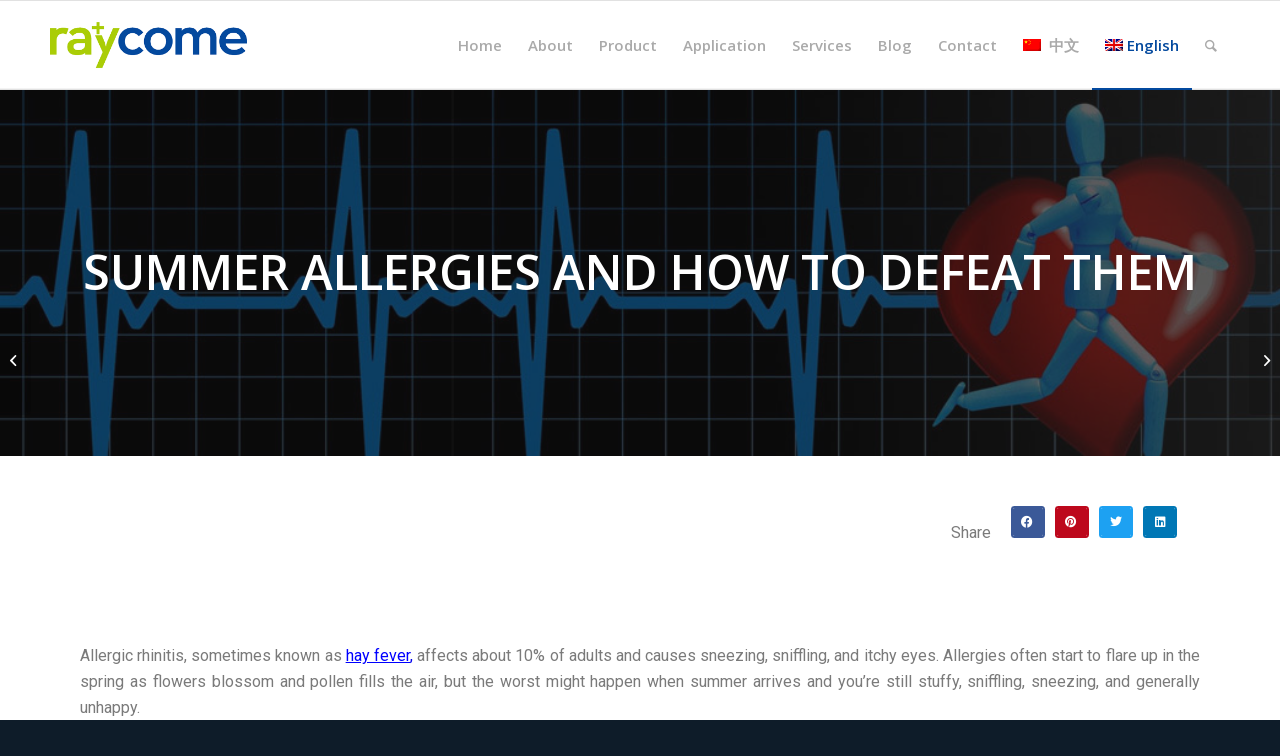

--- FILE ---
content_type: application/x-javascript
request_url: https://www.raycome.com/wp-content/plugins/elementor-pro/assets/js/60745ddf42fde6647dbc.bundle.min.js
body_size: 7592
content:
/*! elementor-pro - v3.17.0 - 01-11-2023 */
/*! For license information please see 60745ddf42fde6647dbc.bundle.min.js.LICENSE.txt */
(self.webpackChunkelementor_pro=self.webpackChunkelementor_pro||[]).push([[699],{1699:function(e){e.exports=function(){"use strict";const{entries:e,setPrototypeOf:t,isFrozen:n,getPrototypeOf:o,getOwnPropertyDescriptor:a}=Object;let{freeze:r,seal:i,create:l}=Object,{apply:c,construct:s}="undefined"!=typeof Reflect&&Reflect;c||(c=function apply(e,t,n){return e.apply(t,n)}),r||(r=function freeze(e){return e}),i||(i=function seal(e){return e}),s||(s=function construct(e,t){return new e(...t)});const u=unapply(Array.prototype.forEach),d=unapply(Array.prototype.pop),m=unapply(Array.prototype.push),p=unapply(String.prototype.toLowerCase),f=unapply(String.prototype.toString),h=unapply(String.prototype.match),T=unapply(String.prototype.replace),g=unapply(String.prototype.indexOf),y=unapply(String.prototype.trim),E=unapply(RegExp.prototype.test),S=unconstruct(TypeError);function unapply(e){return function(t){for(var n=arguments.length,o=new Array(n>1?n-1:0),a=1;a<n;a++)o[a-1]=arguments[a];return c(e,t,o)}}function unconstruct(e){return function(){for(var t=arguments.length,n=new Array(t),o=0;o<t;o++)n[o]=arguments[o];return s(e,n)}}function addToSet(e,o,a){var r;a=null!==(r=a)&&void 0!==r?r:p,t&&t(e,null);let i=o.length;for(;i--;){let t=o[i];if("string"==typeof t){const e=a(t);e!==t&&(n(o)||(o[i]=e),t=e)}e[t]=!0}return e}function clone(t){const n=l(null);for(const[o,a]of e(t))n[o]=a;return n}function lookupGetter(e,t){for(;null!==e;){const n=a(e,t);if(n){if(n.get)return unapply(n.get);if("function"==typeof n.value)return unapply(n.value)}e=o(e)}function fallbackValue(e){return console.warn("fallback value for",e),null}return fallbackValue}const _=r(["a","abbr","acronym","address","area","article","aside","audio","b","bdi","bdo","big","blink","blockquote","body","br","button","canvas","caption","center","cite","code","col","colgroup","content","data","datalist","dd","decorator","del","details","dfn","dialog","dir","div","dl","dt","element","em","fieldset","figcaption","figure","font","footer","form","h1","h2","h3","h4","h5","h6","head","header","hgroup","hr","html","i","img","input","ins","kbd","label","legend","li","main","map","mark","marquee","menu","menuitem","meter","nav","nobr","ol","optgroup","option","output","p","picture","pre","progress","q","rp","rt","ruby","s","samp","section","select","shadow","small","source","spacer","span","strike","strong","style","sub","summary","sup","table","tbody","td","template","textarea","tfoot","th","thead","time","tr","track","tt","u","ul","var","video","wbr"]),A=r(["svg","a","altglyph","altglyphdef","altglyphitem","animatecolor","animatemotion","animatetransform","circle","clippath","defs","desc","ellipse","filter","font","g","glyph","glyphref","hkern","image","line","lineargradient","marker","mask","metadata","mpath","path","pattern","polygon","polyline","radialgradient","rect","stop","style","switch","symbol","text","textpath","title","tref","tspan","view","vkern"]),b=r(["feBlend","feColorMatrix","feComponentTransfer","feComposite","feConvolveMatrix","feDiffuseLighting","feDisplacementMap","feDistantLight","feDropShadow","feFlood","feFuncA","feFuncB","feFuncG","feFuncR","feGaussianBlur","feImage","feMerge","feMergeNode","feMorphology","feOffset","fePointLight","feSpecularLighting","feSpotLight","feTile","feTurbulence"]),N=r(["animate","color-profile","cursor","discard","font-face","font-face-format","font-face-name","font-face-src","font-face-uri","foreignobject","hatch","hatchpath","mesh","meshgradient","meshpatch","meshrow","missing-glyph","script","set","solidcolor","unknown","use"]),R=r(["math","menclose","merror","mfenced","mfrac","mglyph","mi","mlabeledtr","mmultiscripts","mn","mo","mover","mpadded","mphantom","mroot","mrow","ms","mspace","msqrt","mstyle","msub","msup","msubsup","mtable","mtd","mtext","mtr","munder","munderover","mprescripts"]),k=r(["maction","maligngroup","malignmark","mlongdiv","mscarries","mscarry","msgroup","mstack","msline","msrow","semantics","annotation","annotation-xml","mprescripts","none"]),w=r(["#text"]),D=r(["accept","action","align","alt","autocapitalize","autocomplete","autopictureinpicture","autoplay","background","bgcolor","border","capture","cellpadding","cellspacing","checked","cite","class","clear","color","cols","colspan","controls","controlslist","coords","crossorigin","datetime","decoding","default","dir","disabled","disablepictureinpicture","disableremoteplayback","download","draggable","enctype","enterkeyhint","face","for","headers","height","hidden","high","href","hreflang","id","inputmode","integrity","ismap","kind","label","lang","list","loading","loop","low","max","maxlength","media","method","min","minlength","multiple","muted","name","nonce","noshade","novalidate","nowrap","open","optimum","pattern","placeholder","playsinline","poster","preload","pubdate","radiogroup","readonly","rel","required","rev","reversed","role","rows","rowspan","spellcheck","scope","selected","shape","size","sizes","span","srclang","start","src","srcset","step","style","summary","tabindex","title","translate","type","usemap","valign","value","width","xmlns","slot"]),C=r(["accent-height","accumulate","additive","alignment-baseline","ascent","attributename","attributetype","azimuth","basefrequency","baseline-shift","begin","bias","by","class","clip","clippathunits","clip-path","clip-rule","color","color-interpolation","color-interpolation-filters","color-profile","color-rendering","cx","cy","d","dx","dy","diffuseconstant","direction","display","divisor","dur","edgemode","elevation","end","fill","fill-opacity","fill-rule","filter","filterunits","flood-color","flood-opacity","font-family","font-size","font-size-adjust","font-stretch","font-style","font-variant","font-weight","fx","fy","g1","g2","glyph-name","glyphref","gradientunits","gradienttransform","height","href","id","image-rendering","in","in2","k","k1","k2","k3","k4","kerning","keypoints","keysplines","keytimes","lang","lengthadjust","letter-spacing","kernelmatrix","kernelunitlength","lighting-color","local","marker-end","marker-mid","marker-start","markerheight","markerunits","markerwidth","maskcontentunits","maskunits","max","mask","media","method","mode","min","name","numoctaves","offset","operator","opacity","order","orient","orientation","origin","overflow","paint-order","path","pathlength","patterncontentunits","patterntransform","patternunits","points","preservealpha","preserveaspectratio","primitiveunits","r","rx","ry","radius","refx","refy","repeatcount","repeatdur","restart","result","rotate","scale","seed","shape-rendering","specularconstant","specularexponent","spreadmethod","startoffset","stddeviation","stitchtiles","stop-color","stop-opacity","stroke-dasharray","stroke-dashoffset","stroke-linecap","stroke-linejoin","stroke-miterlimit","stroke-opacity","stroke","stroke-width","style","surfacescale","systemlanguage","tabindex","targetx","targety","transform","transform-origin","text-anchor","text-decoration","text-rendering","textlength","type","u1","u2","unicode","values","viewbox","visibility","version","vert-adv-y","vert-origin-x","vert-origin-y","width","word-spacing","wrap","writing-mode","xchannelselector","ychannelselector","x","x1","x2","xmlns","y","y1","y2","z","zoomandpan"]),L=r(["accent","accentunder","align","bevelled","close","columnsalign","columnlines","columnspan","denomalign","depth","dir","display","displaystyle","encoding","fence","frame","height","href","id","largeop","length","linethickness","lspace","lquote","mathbackground","mathcolor","mathsize","mathvariant","maxsize","minsize","movablelimits","notation","numalign","open","rowalign","rowlines","rowspacing","rowspan","rspace","rquote","scriptlevel","scriptminsize","scriptsizemultiplier","selection","separator","separators","stretchy","subscriptshift","supscriptshift","symmetric","voffset","width","xmlns"]),x=r(["xlink:href","xml:id","xlink:title","xml:space","xmlns:xlink"]),v=i(/\{\{[\w\W]*|[\w\W]*\}\}/gm),O=i(/<%[\w\W]*|[\w\W]*%>/gm),M=i(/\${[\w\W]*}/gm),I=i(/^data-[\-\w.\u00B7-\uFFFF]/),P=i(/^aria-[\-\w]+$/),U=i(/^(?:(?:(?:f|ht)tps?|mailto|tel|callto|sms|cid|xmpp):|[^a-z]|[a-z+.\-]+(?:[^a-z+.\-:]|$))/i),F=i(/^(?:\w+script|data):/i),H=i(/[\u0000-\u0020\u00A0\u1680\u180E\u2000-\u2029\u205F\u3000]/g),z=i(/^html$/i);var B=Object.freeze({__proto__:null,MUSTACHE_EXPR:v,ERB_EXPR:O,TMPLIT_EXPR:M,DATA_ATTR:I,ARIA_ATTR:P,IS_ALLOWED_URI:U,IS_SCRIPT_OR_DATA:F,ATTR_WHITESPACE:H,DOCTYPE_NAME:z});const getGlobal=()=>"undefined"==typeof window?null:window,G=function _createTrustedTypesPolicy(e,t){if("object"!=typeof e||"function"!=typeof e.createPolicy)return null;let n=null;const o="data-tt-policy-suffix";t&&t.hasAttribute(o)&&(n=t.getAttribute(o));const a="dompurify"+(n?"#"+n:"");try{return e.createPolicy(a,{createHTML:e=>e,createScriptURL:e=>e})}catch(e){return console.warn("TrustedTypes policy "+a+" could not be created."),null}};function createDOMPurify(){let t=arguments.length>0&&void 0!==arguments[0]?arguments[0]:getGlobal();const DOMPurify=e=>createDOMPurify(e);if(DOMPurify.version="3.0.3",DOMPurify.removed=[],!t||!t.document||9!==t.document.nodeType)return DOMPurify.isSupported=!1,DOMPurify;const n=t.document,o=n.currentScript;let{document:a}=t;const{DocumentFragment:i,HTMLTemplateElement:l,Node:c,Element:s,NodeFilter:v,NamedNodeMap:O=t.NamedNodeMap||t.MozNamedAttrMap,HTMLFormElement:M,DOMParser:I,trustedTypes:P}=t,F=s.prototype,H=lookupGetter(F,"cloneNode"),W=lookupGetter(F,"nextSibling"),Y=lookupGetter(F,"childNodes"),j=lookupGetter(F,"parentNode");if("function"==typeof l){const e=a.createElement("template");e.content&&e.content.ownerDocument&&(a=e.content.ownerDocument)}let q,V="";const{implementation:X,createNodeIterator:K,createDocumentFragment:$,getElementsByTagName:Z}=a,{importNode:J}=n;let Q={};DOMPurify.isSupported="function"==typeof e&&"function"==typeof j&&X&&void 0!==X.createHTMLDocument;const{MUSTACHE_EXPR:ee,ERB_EXPR:te,TMPLIT_EXPR:ne,DATA_ATTR:oe,ARIA_ATTR:ae,IS_SCRIPT_OR_DATA:re,ATTR_WHITESPACE:ie}=B;let{IS_ALLOWED_URI:le}=B,ce=null;const se=addToSet({},[..._,...A,...b,...R,...w]);let ue=null;const de=addToSet({},[...D,...C,...L,...x]);let me=Object.seal(Object.create(null,{tagNameCheck:{writable:!0,configurable:!1,enumerable:!0,value:null},attributeNameCheck:{writable:!0,configurable:!1,enumerable:!0,value:null},allowCustomizedBuiltInElements:{writable:!0,configurable:!1,enumerable:!0,value:!1}})),pe=null,fe=null,he=!0,Te=!0,ge=!1,ye=!0,Ee=!1,Se=!1,_e=!1,Ae=!1,be=!1,Ne=!1,Re=!1,ke=!0,we=!1;const De="user-content-";let Ce=!0,Le=!1,xe={},ve=null;const Oe=addToSet({},["annotation-xml","audio","colgroup","desc","foreignobject","head","iframe","math","mi","mn","mo","ms","mtext","noembed","noframes","noscript","plaintext","script","style","svg","template","thead","title","video","xmp"]);let Me=null;const Ie=addToSet({},["audio","video","img","source","image","track"]);let Pe=null;const Ue=addToSet({},["alt","class","for","id","label","name","pattern","placeholder","role","summary","title","value","style","xmlns"]),Fe="http://www.w3.org/1998/Math/MathML",He="http://www.w3.org/2000/svg",ze="http://www.w3.org/1999/xhtml";let Be=ze,Ge=!1,We=null;const Ye=addToSet({},[Fe,He,ze],f);let je;const qe=["application/xhtml+xml","text/html"],Ve="text/html";let Xe,Ke=null;const $e=a.createElement("form"),Ze=function isRegexOrFunction(e){return e instanceof RegExp||e instanceof Function},Je=function _parseConfig(e){if(!Ke||Ke!==e){if(e&&"object"==typeof e||(e={}),e=clone(e),je=je=-1===qe.indexOf(e.PARSER_MEDIA_TYPE)?Ve:e.PARSER_MEDIA_TYPE,Xe="application/xhtml+xml"===je?f:p,ce="ALLOWED_TAGS"in e?addToSet({},e.ALLOWED_TAGS,Xe):se,ue="ALLOWED_ATTR"in e?addToSet({},e.ALLOWED_ATTR,Xe):de,We="ALLOWED_NAMESPACES"in e?addToSet({},e.ALLOWED_NAMESPACES,f):Ye,Pe="ADD_URI_SAFE_ATTR"in e?addToSet(clone(Ue),e.ADD_URI_SAFE_ATTR,Xe):Ue,Me="ADD_DATA_URI_TAGS"in e?addToSet(clone(Ie),e.ADD_DATA_URI_TAGS,Xe):Ie,ve="FORBID_CONTENTS"in e?addToSet({},e.FORBID_CONTENTS,Xe):Oe,pe="FORBID_TAGS"in e?addToSet({},e.FORBID_TAGS,Xe):{},fe="FORBID_ATTR"in e?addToSet({},e.FORBID_ATTR,Xe):{},xe="USE_PROFILES"in e&&e.USE_PROFILES,he=!1!==e.ALLOW_ARIA_ATTR,Te=!1!==e.ALLOW_DATA_ATTR,ge=e.ALLOW_UNKNOWN_PROTOCOLS||!1,ye=!1!==e.ALLOW_SELF_CLOSE_IN_ATTR,Ee=e.SAFE_FOR_TEMPLATES||!1,Se=e.WHOLE_DOCUMENT||!1,be=e.RETURN_DOM||!1,Ne=e.RETURN_DOM_FRAGMENT||!1,Re=e.RETURN_TRUSTED_TYPE||!1,Ae=e.FORCE_BODY||!1,ke=!1!==e.SANITIZE_DOM,we=e.SANITIZE_NAMED_PROPS||!1,Ce=!1!==e.KEEP_CONTENT,Le=e.IN_PLACE||!1,le=e.ALLOWED_URI_REGEXP||U,Be=e.NAMESPACE||ze,me=e.CUSTOM_ELEMENT_HANDLING||{},e.CUSTOM_ELEMENT_HANDLING&&Ze(e.CUSTOM_ELEMENT_HANDLING.tagNameCheck)&&(me.tagNameCheck=e.CUSTOM_ELEMENT_HANDLING.tagNameCheck),e.CUSTOM_ELEMENT_HANDLING&&Ze(e.CUSTOM_ELEMENT_HANDLING.attributeNameCheck)&&(me.attributeNameCheck=e.CUSTOM_ELEMENT_HANDLING.attributeNameCheck),e.CUSTOM_ELEMENT_HANDLING&&"boolean"==typeof e.CUSTOM_ELEMENT_HANDLING.allowCustomizedBuiltInElements&&(me.allowCustomizedBuiltInElements=e.CUSTOM_ELEMENT_HANDLING.allowCustomizedBuiltInElements),Ee&&(Te=!1),Ne&&(be=!0),xe&&(ce=addToSet({},[...w]),ue=[],!0===xe.html&&(addToSet(ce,_),addToSet(ue,D)),!0===xe.svg&&(addToSet(ce,A),addToSet(ue,C),addToSet(ue,x)),!0===xe.svgFilters&&(addToSet(ce,b),addToSet(ue,C),addToSet(ue,x)),!0===xe.mathMl&&(addToSet(ce,R),addToSet(ue,L),addToSet(ue,x))),e.ADD_TAGS&&(ce===se&&(ce=clone(ce)),addToSet(ce,e.ADD_TAGS,Xe)),e.ADD_ATTR&&(ue===de&&(ue=clone(ue)),addToSet(ue,e.ADD_ATTR,Xe)),e.ADD_URI_SAFE_ATTR&&addToSet(Pe,e.ADD_URI_SAFE_ATTR,Xe),e.FORBID_CONTENTS&&(ve===Oe&&(ve=clone(ve)),addToSet(ve,e.FORBID_CONTENTS,Xe)),Ce&&(ce["#text"]=!0),Se&&addToSet(ce,["html","head","body"]),ce.table&&(addToSet(ce,["tbody"]),delete pe.tbody),e.TRUSTED_TYPES_POLICY){if("function"!=typeof e.TRUSTED_TYPES_POLICY.createHTML)throw S('TRUSTED_TYPES_POLICY configuration option must provide a "createHTML" hook.');if("function"!=typeof e.TRUSTED_TYPES_POLICY.createScriptURL)throw S('TRUSTED_TYPES_POLICY configuration option must provide a "createScriptURL" hook.');q=e.TRUSTED_TYPES_POLICY,V=q.createHTML("")}else void 0===q&&(q=G(P,o)),null!==q&&"string"==typeof V&&(V=q.createHTML(""));r&&r(e),Ke=e}},Qe=addToSet({},["mi","mo","mn","ms","mtext"]),et=addToSet({},["foreignobject","desc","title","annotation-xml"]),tt=addToSet({},["title","style","font","a","script"]),nt=addToSet({},A);addToSet(nt,b),addToSet(nt,N);const ot=addToSet({},R);addToSet(ot,k);const at=function _checkValidNamespace(e){let t=j(e);t&&t.tagName||(t={namespaceURI:Be,tagName:"template"});const n=p(e.tagName),o=p(t.tagName);return!!We[e.namespaceURI]&&(e.namespaceURI===He?t.namespaceURI===ze?"svg"===n:t.namespaceURI===Fe?"svg"===n&&("annotation-xml"===o||Qe[o]):Boolean(nt[n]):e.namespaceURI===Fe?t.namespaceURI===ze?"math"===n:t.namespaceURI===He?"math"===n&&et[o]:Boolean(ot[n]):e.namespaceURI===ze?!(t.namespaceURI===He&&!et[o])&&!(t.namespaceURI===Fe&&!Qe[o])&&!ot[n]&&(tt[n]||!nt[n]):!("application/xhtml+xml"!==je||!We[e.namespaceURI]))},rt=function _forceRemove(e){m(DOMPurify.removed,{element:e});try{e.parentNode.removeChild(e)}catch(t){e.remove()}},it=function _removeAttribute(e,t){try{m(DOMPurify.removed,{attribute:t.getAttributeNode(e),from:t})}catch(e){m(DOMPurify.removed,{attribute:null,from:t})}if(t.removeAttribute(e),"is"===e&&!ue[e])if(be||Ne)try{rt(t)}catch(e){}else try{t.setAttribute(e,"")}catch(e){}},lt=function _initDocument(e){let t,n;if(Ae)e="<remove></remove>"+e;else{const t=h(e,/^[\r\n\t ]+/);n=t&&t[0]}"application/xhtml+xml"===je&&Be===ze&&(e='<html xmlns="http://www.w3.org/1999/xhtml"><head></head><body>'+e+"</body></html>");const o=q?q.createHTML(e):e;if(Be===ze)try{t=(new I).parseFromString(o,je)}catch(e){}if(!t||!t.documentElement){t=X.createDocument(Be,"template",null);try{t.documentElement.innerHTML=Ge?V:o}catch(e){}}const r=t.body||t.documentElement;return e&&n&&r.insertBefore(a.createTextNode(n),r.childNodes[0]||null),Be===ze?Z.call(t,Se?"html":"body")[0]:Se?t.documentElement:r},ct=function _createIterator(e){return K.call(e.ownerDocument||e,e,v.SHOW_ELEMENT|v.SHOW_COMMENT|v.SHOW_TEXT,null,!1)},st=function _isClobbered(e){return e instanceof M&&("string"!=typeof e.nodeName||"string"!=typeof e.textContent||"function"!=typeof e.removeChild||!(e.attributes instanceof O)||"function"!=typeof e.removeAttribute||"function"!=typeof e.setAttribute||"string"!=typeof e.namespaceURI||"function"!=typeof e.insertBefore||"function"!=typeof e.hasChildNodes)},ut=function _isNode(e){return"object"==typeof c?e instanceof c:e&&"object"==typeof e&&"number"==typeof e.nodeType&&"string"==typeof e.nodeName},dt=function _executeHook(e,t,n){Q[e]&&u(Q[e],(e=>{e.call(DOMPurify,t,n,Ke)}))},mt=function _sanitizeElements(e){let t;if(dt("beforeSanitizeElements",e,null),st(e))return rt(e),!0;const n=Xe(e.nodeName);if(dt("uponSanitizeElement",e,{tagName:n,allowedTags:ce}),e.hasChildNodes()&&!ut(e.firstElementChild)&&(!ut(e.content)||!ut(e.content.firstElementChild))&&E(/<[/\w]/g,e.innerHTML)&&E(/<[/\w]/g,e.textContent))return rt(e),!0;if(!ce[n]||pe[n]){if(!pe[n]&&ft(n)){if(me.tagNameCheck instanceof RegExp&&E(me.tagNameCheck,n))return!1;if(me.tagNameCheck instanceof Function&&me.tagNameCheck(n))return!1}if(Ce&&!ve[n]){const t=j(e)||e.parentNode,n=Y(e)||e.childNodes;if(n&&t)for(let o=n.length-1;o>=0;--o)t.insertBefore(H(n[o],!0),W(e))}return rt(e),!0}return e instanceof s&&!at(e)?(rt(e),!0):"noscript"!==n&&"noembed"!==n||!E(/<\/no(script|embed)/i,e.innerHTML)?(Ee&&3===e.nodeType&&(t=e.textContent,t=T(t,ee," "),t=T(t,te," "),t=T(t,ne," "),e.textContent!==t&&(m(DOMPurify.removed,{element:e.cloneNode()}),e.textContent=t)),dt("afterSanitizeElements",e,null),!1):(rt(e),!0)},pt=function _isValidAttribute(e,t,n){if(ke&&("id"===t||"name"===t)&&(n in a||n in $e))return!1;if(Te&&!fe[t]&&E(oe,t));else if(he&&E(ae,t));else if(!ue[t]||fe[t]){if(!(ft(e)&&(me.tagNameCheck instanceof RegExp&&E(me.tagNameCheck,e)||me.tagNameCheck instanceof Function&&me.tagNameCheck(e))&&(me.attributeNameCheck instanceof RegExp&&E(me.attributeNameCheck,t)||me.attributeNameCheck instanceof Function&&me.attributeNameCheck(t))||"is"===t&&me.allowCustomizedBuiltInElements&&(me.tagNameCheck instanceof RegExp&&E(me.tagNameCheck,n)||me.tagNameCheck instanceof Function&&me.tagNameCheck(n))))return!1}else if(Pe[t]);else if(E(le,T(n,ie,"")));else if("src"!==t&&"xlink:href"!==t&&"href"!==t||"script"===e||0!==g(n,"data:")||!Me[e])if(ge&&!E(re,T(n,ie,"")));else if(n)return!1;return!0},ft=function _basicCustomElementTest(e){return e.indexOf("-")>0},ht=function _sanitizeAttributes(e){let t,n,o,a;dt("beforeSanitizeAttributes",e,null);const{attributes:r}=e;if(!r)return;const i={attrName:"",attrValue:"",keepAttr:!0,allowedAttributes:ue};for(a=r.length;a--;){t=r[a];const{name:l,namespaceURI:c}=t;if(n="value"===l?t.value:y(t.value),o=Xe(l),i.attrName=o,i.attrValue=n,i.keepAttr=!0,i.forceKeepAttr=void 0,dt("uponSanitizeAttribute",e,i),n=i.attrValue,i.forceKeepAttr)continue;if(it(l,e),!i.keepAttr)continue;if(!ye&&E(/\/>/i,n)){it(l,e);continue}Ee&&(n=T(n,ee," "),n=T(n,te," "),n=T(n,ne," "));const s=Xe(e.nodeName);if(pt(s,o,n)){if(!we||"id"!==o&&"name"!==o||(it(l,e),n=De+n),q&&"object"==typeof P&&"function"==typeof P.getAttributeType)if(c);else switch(P.getAttributeType(s,o)){case"TrustedHTML":n=q.createHTML(n);break;case"TrustedScriptURL":n=q.createScriptURL(n)}try{c?e.setAttributeNS(c,l,n):e.setAttribute(l,n),d(DOMPurify.removed)}catch(e){}}}dt("afterSanitizeAttributes",e,null)},Tt=function _sanitizeShadowDOM(e){let t;const n=ct(e);for(dt("beforeSanitizeShadowDOM",e,null);t=n.nextNode();)dt("uponSanitizeShadowNode",t,null),mt(t)||(t.content instanceof i&&_sanitizeShadowDOM(t.content),ht(t));dt("afterSanitizeShadowDOM",e,null)};return DOMPurify.sanitize=function(e){let t,o,a,r,l=arguments.length>1&&void 0!==arguments[1]?arguments[1]:{};if(Ge=!e,Ge&&(e="\x3c!--\x3e"),"string"!=typeof e&&!ut(e)){if("function"!=typeof e.toString)throw S("toString is not a function");if("string"!=typeof(e=e.toString()))throw S("dirty is not a string, aborting")}if(!DOMPurify.isSupported)return e;if(_e||Je(l),DOMPurify.removed=[],"string"==typeof e&&(Le=!1),Le){if(e.nodeName){const t=Xe(e.nodeName);if(!ce[t]||pe[t])throw S("root node is forbidden and cannot be sanitized in-place")}}else if(e instanceof c)t=lt("\x3c!----\x3e"),o=t.ownerDocument.importNode(e,!0),1===o.nodeType&&"BODY"===o.nodeName||"HTML"===o.nodeName?t=o:t.appendChild(o);else{if(!be&&!Ee&&!Se&&-1===e.indexOf("<"))return q&&Re?q.createHTML(e):e;if(t=lt(e),!t)return be?null:Re?V:""}t&&Ae&&rt(t.firstChild);const s=ct(Le?e:t);for(;a=s.nextNode();)mt(a)||(a.content instanceof i&&Tt(a.content),ht(a));if(Le)return e;if(be){if(Ne)for(r=$.call(t.ownerDocument);t.firstChild;)r.appendChild(t.firstChild);else r=t;return(ue.shadowroot||ue.shadowrootmod)&&(r=J.call(n,r,!0)),r}let u=Se?t.outerHTML:t.innerHTML;return Se&&ce["!doctype"]&&t.ownerDocument&&t.ownerDocument.doctype&&t.ownerDocument.doctype.name&&E(z,t.ownerDocument.doctype.name)&&(u="<!DOCTYPE "+t.ownerDocument.doctype.name+">\n"+u),Ee&&(u=T(u,ee," "),u=T(u,te," "),u=T(u,ne," ")),q&&Re?q.createHTML(u):u},DOMPurify.setConfig=function(e){Je(e),_e=!0},DOMPurify.clearConfig=function(){Ke=null,_e=!1},DOMPurify.isValidAttribute=function(e,t,n){Ke||Je({});const o=Xe(e),a=Xe(t);return pt(o,a,n)},DOMPurify.addHook=function(e,t){"function"==typeof t&&(Q[e]=Q[e]||[],m(Q[e],t))},DOMPurify.removeHook=function(e){if(Q[e])return d(Q[e])},DOMPurify.removeHooks=function(e){Q[e]&&(Q[e]=[])},DOMPurify.removeAllHooks=function(){Q={}},DOMPurify}return createDOMPurify()}()}}]);

--- FILE ---
content_type: text/plain
request_url: https://www.google-analytics.com/j/collect?v=1&_v=j102&a=655918352&t=pageview&_s=1&dl=https%3A%2F%2Fwww.raycome.com%2Fsummer-allergies-and-how-to-defeat-them%2F&ul=en-us%40posix&dt=Summer%20Allergies%20and%20How%20to%20Defeat%20Them&sr=1280x720&vp=1280x720&_u=YEBAAEABAAAAACAAI~&jid=1359492271&gjid=1727984417&cid=152323453.1768813031&tid=UA-166234991-1&_gid=639625976.1768813031&_r=1&_slc=1&gtm=45He61e1n81TMD93P5za200&gcd=13l3l3l3l1l1&dma=0&tag_exp=103116026~103200004~104527906~104528500~104684208~104684211~105391252~115938466~115938469~116682876~117041587&z=759701170
body_size: -450
content:
2,cG-8QJCW74NN8